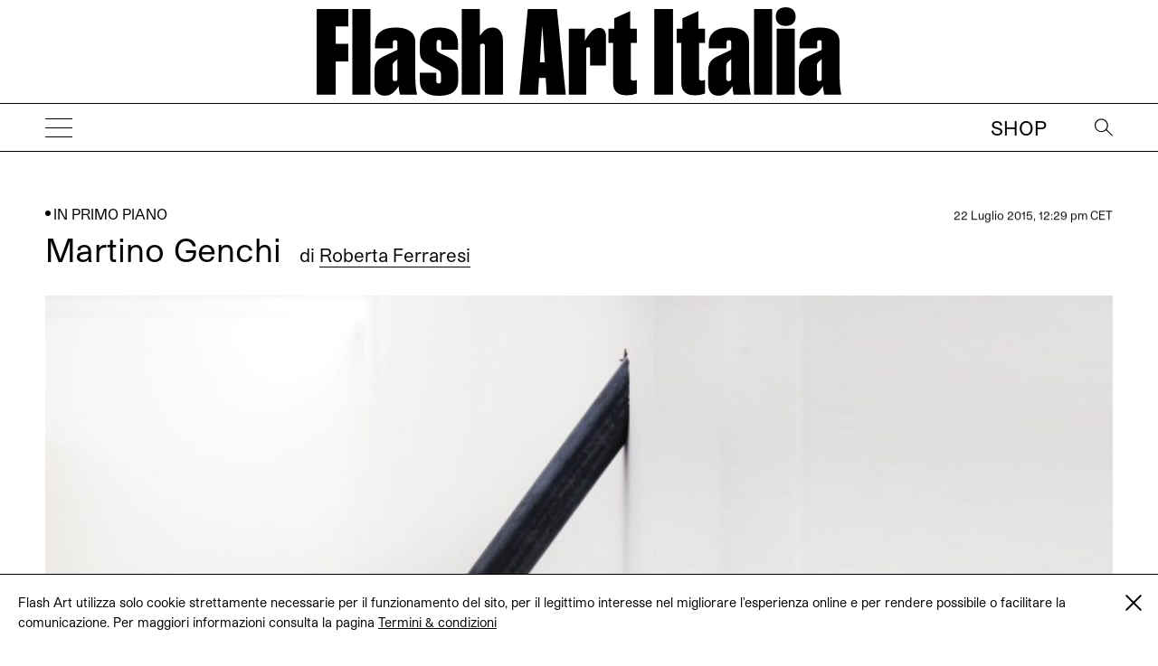

--- FILE ---
content_type: text/html; charset=UTF-8
request_url: https://flash---art.it/article/martino-genchi/
body_size: 10009
content:
<!doctype html>
<html lang="it-IT"
	prefix="og: http://ogp.me/ns#" >
  <head>
  <meta charset="utf-8">
  <meta http-equiv="x-ua-compatible" content="ie=edge">
  <meta name="viewport" content="width=device-width, initial-scale=1, shrink-to-fit=no">
  <title>Martino Genchi | | Flash Art</title>
<meta name='robots' content='max-image-preview:large' />

<!-- All in One SEO Pack 3.1.1 by Michael Torbert of Semper Fi Web Designob_start_detected [-1,-1] -->
<meta name="description"  content="Roberta Ferraresi: In questo periodo su cosa stai lavorando? Martino Genchi: Devo ancora capire perché, ma mi piacerebbe fare qualcosa con il golf… è uno sport" />

<meta name="keywords"  content="303,in primo piano,martino genchi,roberta ferraresi" />

<link rel="canonical" href="https://flash---art.it/article/martino-genchi/" />
<meta property="og:title" content="Martino Genchi | | Flash Art" />
<meta property="og:type" content="article" />
<meta property="og:url" content="https://flash---art.it/article/martino-genchi/" />
<meta property="og:image" content="/wp-content/uploads/2015/07/Martino_Genchi_2_Sirena-1024x929.jpg" />
<meta property="og:site_name" content="Flash Art" />
<meta property="og:description" content="Roberta Ferraresi: In questo periodo su cosa stai lavorando? Martino Genchi: Devo ancora capire perché, ma mi piacerebbe fare qualcosa con il golf… è uno sport che mi ha sempre affascinato. Credo che" />
<meta property="article:published_time" content="2015-07-22T10:29:37Z" />
<meta property="article:modified_time" content="2017-01-24T10:52:15Z" />
<meta property="og:image:secure_url" content="/wp-content/uploads/2015/07/Martino_Genchi_2_Sirena-1024x929.jpg" />
<meta name="twitter:card" content="summary" />
<meta name="twitter:title" content="Martino Genchi | | Flash Art" />
<meta name="twitter:description" content="Roberta Ferraresi: In questo periodo su cosa stai lavorando? Martino Genchi: Devo ancora capire perché, ma mi piacerebbe fare qualcosa con il golf… è uno sport che mi ha sempre affascinato. Credo che" />
<meta name="twitter:image" content="/wp-content/uploads/2015/07/Martino_Genchi_2_Sirena-1024x929.jpg" />
			<script type="text/javascript" >
				window.ga=window.ga||function(){(ga.q=ga.q||[]).push(arguments)};ga.l=+new Date;
				ga('create', 'UA-23922793-2', 'auto');
				// Plugins
				ga('require', 'linkid', 'linkid.js');ga('require', 'outboundLinkTracker');
				ga('send', 'pageview');
			</script>
			<script async src="https://www.google-analytics.com/analytics.js"></script>
			<script async src="https://flash---art.it/wp-content/plugins/all-in-one-seo-pack/public/js/vendor/autotrack.js"></script>
					<!-- All in One SEO Pack -->
<link rel='dns-prefetch' href='//code.jquery.com' />
<link rel="stylesheet" href="/wp-includes/css/dist/block-library/style.min.css?ver=5.9.12">
<style id='global-styles-inline-css' type='text/css'>
body{--wp--preset--color--black: #000000;--wp--preset--color--cyan-bluish-gray: #abb8c3;--wp--preset--color--white: #ffffff;--wp--preset--color--pale-pink: #f78da7;--wp--preset--color--vivid-red: #cf2e2e;--wp--preset--color--luminous-vivid-orange: #ff6900;--wp--preset--color--luminous-vivid-amber: #fcb900;--wp--preset--color--light-green-cyan: #7bdcb5;--wp--preset--color--vivid-green-cyan: #00d084;--wp--preset--color--pale-cyan-blue: #8ed1fc;--wp--preset--color--vivid-cyan-blue: #0693e3;--wp--preset--color--vivid-purple: #9b51e0;--wp--preset--gradient--vivid-cyan-blue-to-vivid-purple: linear-gradient(135deg,rgba(6,147,227,1) 0%,rgb(155,81,224) 100%);--wp--preset--gradient--light-green-cyan-to-vivid-green-cyan: linear-gradient(135deg,rgb(122,220,180) 0%,rgb(0,208,130) 100%);--wp--preset--gradient--luminous-vivid-amber-to-luminous-vivid-orange: linear-gradient(135deg,rgba(252,185,0,1) 0%,rgba(255,105,0,1) 100%);--wp--preset--gradient--luminous-vivid-orange-to-vivid-red: linear-gradient(135deg,rgba(255,105,0,1) 0%,rgb(207,46,46) 100%);--wp--preset--gradient--very-light-gray-to-cyan-bluish-gray: linear-gradient(135deg,rgb(238,238,238) 0%,rgb(169,184,195) 100%);--wp--preset--gradient--cool-to-warm-spectrum: linear-gradient(135deg,rgb(74,234,220) 0%,rgb(151,120,209) 20%,rgb(207,42,186) 40%,rgb(238,44,130) 60%,rgb(251,105,98) 80%,rgb(254,248,76) 100%);--wp--preset--gradient--blush-light-purple: linear-gradient(135deg,rgb(255,206,236) 0%,rgb(152,150,240) 100%);--wp--preset--gradient--blush-bordeaux: linear-gradient(135deg,rgb(254,205,165) 0%,rgb(254,45,45) 50%,rgb(107,0,62) 100%);--wp--preset--gradient--luminous-dusk: linear-gradient(135deg,rgb(255,203,112) 0%,rgb(199,81,192) 50%,rgb(65,88,208) 100%);--wp--preset--gradient--pale-ocean: linear-gradient(135deg,rgb(255,245,203) 0%,rgb(182,227,212) 50%,rgb(51,167,181) 100%);--wp--preset--gradient--electric-grass: linear-gradient(135deg,rgb(202,248,128) 0%,rgb(113,206,126) 100%);--wp--preset--gradient--midnight: linear-gradient(135deg,rgb(2,3,129) 0%,rgb(40,116,252) 100%);--wp--preset--duotone--dark-grayscale: url('#wp-duotone-dark-grayscale');--wp--preset--duotone--grayscale: url('#wp-duotone-grayscale');--wp--preset--duotone--purple-yellow: url('#wp-duotone-purple-yellow');--wp--preset--duotone--blue-red: url('#wp-duotone-blue-red');--wp--preset--duotone--midnight: url('#wp-duotone-midnight');--wp--preset--duotone--magenta-yellow: url('#wp-duotone-magenta-yellow');--wp--preset--duotone--purple-green: url('#wp-duotone-purple-green');--wp--preset--duotone--blue-orange: url('#wp-duotone-blue-orange');--wp--preset--font-size--small: 13px;--wp--preset--font-size--medium: 20px;--wp--preset--font-size--large: 36px;--wp--preset--font-size--x-large: 42px;}.has-black-color{color: var(--wp--preset--color--black) !important;}.has-cyan-bluish-gray-color{color: var(--wp--preset--color--cyan-bluish-gray) !important;}.has-white-color{color: var(--wp--preset--color--white) !important;}.has-pale-pink-color{color: var(--wp--preset--color--pale-pink) !important;}.has-vivid-red-color{color: var(--wp--preset--color--vivid-red) !important;}.has-luminous-vivid-orange-color{color: var(--wp--preset--color--luminous-vivid-orange) !important;}.has-luminous-vivid-amber-color{color: var(--wp--preset--color--luminous-vivid-amber) !important;}.has-light-green-cyan-color{color: var(--wp--preset--color--light-green-cyan) !important;}.has-vivid-green-cyan-color{color: var(--wp--preset--color--vivid-green-cyan) !important;}.has-pale-cyan-blue-color{color: var(--wp--preset--color--pale-cyan-blue) !important;}.has-vivid-cyan-blue-color{color: var(--wp--preset--color--vivid-cyan-blue) !important;}.has-vivid-purple-color{color: var(--wp--preset--color--vivid-purple) !important;}.has-black-background-color{background-color: var(--wp--preset--color--black) !important;}.has-cyan-bluish-gray-background-color{background-color: var(--wp--preset--color--cyan-bluish-gray) !important;}.has-white-background-color{background-color: var(--wp--preset--color--white) !important;}.has-pale-pink-background-color{background-color: var(--wp--preset--color--pale-pink) !important;}.has-vivid-red-background-color{background-color: var(--wp--preset--color--vivid-red) !important;}.has-luminous-vivid-orange-background-color{background-color: var(--wp--preset--color--luminous-vivid-orange) !important;}.has-luminous-vivid-amber-background-color{background-color: var(--wp--preset--color--luminous-vivid-amber) !important;}.has-light-green-cyan-background-color{background-color: var(--wp--preset--color--light-green-cyan) !important;}.has-vivid-green-cyan-background-color{background-color: var(--wp--preset--color--vivid-green-cyan) !important;}.has-pale-cyan-blue-background-color{background-color: var(--wp--preset--color--pale-cyan-blue) !important;}.has-vivid-cyan-blue-background-color{background-color: var(--wp--preset--color--vivid-cyan-blue) !important;}.has-vivid-purple-background-color{background-color: var(--wp--preset--color--vivid-purple) !important;}.has-black-border-color{border-color: var(--wp--preset--color--black) !important;}.has-cyan-bluish-gray-border-color{border-color: var(--wp--preset--color--cyan-bluish-gray) !important;}.has-white-border-color{border-color: var(--wp--preset--color--white) !important;}.has-pale-pink-border-color{border-color: var(--wp--preset--color--pale-pink) !important;}.has-vivid-red-border-color{border-color: var(--wp--preset--color--vivid-red) !important;}.has-luminous-vivid-orange-border-color{border-color: var(--wp--preset--color--luminous-vivid-orange) !important;}.has-luminous-vivid-amber-border-color{border-color: var(--wp--preset--color--luminous-vivid-amber) !important;}.has-light-green-cyan-border-color{border-color: var(--wp--preset--color--light-green-cyan) !important;}.has-vivid-green-cyan-border-color{border-color: var(--wp--preset--color--vivid-green-cyan) !important;}.has-pale-cyan-blue-border-color{border-color: var(--wp--preset--color--pale-cyan-blue) !important;}.has-vivid-cyan-blue-border-color{border-color: var(--wp--preset--color--vivid-cyan-blue) !important;}.has-vivid-purple-border-color{border-color: var(--wp--preset--color--vivid-purple) !important;}.has-vivid-cyan-blue-to-vivid-purple-gradient-background{background: var(--wp--preset--gradient--vivid-cyan-blue-to-vivid-purple) !important;}.has-light-green-cyan-to-vivid-green-cyan-gradient-background{background: var(--wp--preset--gradient--light-green-cyan-to-vivid-green-cyan) !important;}.has-luminous-vivid-amber-to-luminous-vivid-orange-gradient-background{background: var(--wp--preset--gradient--luminous-vivid-amber-to-luminous-vivid-orange) !important;}.has-luminous-vivid-orange-to-vivid-red-gradient-background{background: var(--wp--preset--gradient--luminous-vivid-orange-to-vivid-red) !important;}.has-very-light-gray-to-cyan-bluish-gray-gradient-background{background: var(--wp--preset--gradient--very-light-gray-to-cyan-bluish-gray) !important;}.has-cool-to-warm-spectrum-gradient-background{background: var(--wp--preset--gradient--cool-to-warm-spectrum) !important;}.has-blush-light-purple-gradient-background{background: var(--wp--preset--gradient--blush-light-purple) !important;}.has-blush-bordeaux-gradient-background{background: var(--wp--preset--gradient--blush-bordeaux) !important;}.has-luminous-dusk-gradient-background{background: var(--wp--preset--gradient--luminous-dusk) !important;}.has-pale-ocean-gradient-background{background: var(--wp--preset--gradient--pale-ocean) !important;}.has-electric-grass-gradient-background{background: var(--wp--preset--gradient--electric-grass) !important;}.has-midnight-gradient-background{background: var(--wp--preset--gradient--midnight) !important;}.has-small-font-size{font-size: var(--wp--preset--font-size--small) !important;}.has-medium-font-size{font-size: var(--wp--preset--font-size--medium) !important;}.has-large-font-size{font-size: var(--wp--preset--font-size--large) !important;}.has-x-large-font-size{font-size: var(--wp--preset--font-size--x-large) !important;}
</style>
<link rel="stylesheet" href="/wp-content/themes/flashart-theme/dist/styles/main_3b3d12b2.css">

<!-- This site is using AdRotate v5.8.18 Professional to display their advertisements - https://ajdg.solutions/ -->
<!-- AdRotate CSS -->
<style type="text/css" media="screen">
	.g { margin:0px; padding:0px; overflow:hidden; line-height:1; zoom:1; }
	.g img { height:auto; }
	.g-col { position:relative; float:left; }
	.g-col:first-child { margin-left: 0; }
	.g-col:last-child { margin-right: 0; }
	@media only screen and (max-width: 480px) {
		.g-col, .g-dyn, .g-single { width:100%; margin-left:0; margin-right:0; }
	}
</style>
<!-- /AdRotate CSS -->


<link rel="alternate" type="application/rss+xml" title="Feed RSS del podcast" href="https://flash---art.it/feed/podcast" />

<style type='text/css'>.rp4wp-related-posts ul{width:100%;padding:0;margin:0;float:left;}
.rp4wp-related-posts ul>li{list-style:none;padding:0;margin:0;padding-bottom:20px;clear:both;}
.rp4wp-related-posts ul>li>p{margin:0;padding:0;}
.rp4wp-related-post-image{width:35%;padding-right:25px;-moz-box-sizing:border-box;-webkit-box-sizing:border-box;box-sizing:border-box;float:left;}</style>
<link rel="icon" href="/wp-content/uploads/2022/02/cropped-FLASHART_logo_20201-copia-32x32.jpg" sizes="32x32" />
<link rel="icon" href="/wp-content/uploads/2022/02/cropped-FLASHART_logo_20201-copia-192x192.jpg" sizes="192x192" />
<link rel="apple-touch-icon" href="/wp-content/uploads/2022/02/cropped-FLASHART_logo_20201-copia-180x180.jpg" />
<meta name="msapplication-TileImage" content="/wp-content/uploads/2022/02/cropped-FLASHART_logo_20201-copia-270x270.jpg" />
</head>
      <body class="article-template-default single single-article postid-7437 martino-genchi app-data index-data singular-data single-data single-article-data single-article-martino-genchi-data" style="opacity: 0">
        <div class="cookies hidden">
	<div class="container">
		<div class="cookies-text">
			<p>Flash Art utilizza solo cookie strettamente necessarie per il funzionamento del sito, per il legittimo interesse nel migliorare l&#039;esperienza online e per rendere possibile o facilitare la comunicazione. Per maggiori informazioni consulta la pagina
																				<a href="https://flash---art.it/terms-and-conditions/" target="_blank">Termini &#038; condizioni</a>
							</p>

			<div class="cookies-close">
				<a href="#">
					<span class="one"></span>
					<span class="two"></span>
				</a>
			</div>
		</div>
	</div>
</div>      <!-- O non ci sono banner, sono disabilitati o nessuno qualificato per questa posizione! -->
    <div class="header--indicator"></div>
<header id="main-header">
  <div class="main-header--container">
    <a id="main-header--main-brand" class="brand" href="https://flash---art.it/">
      <img src="https://flash---art.it/wp-content/themes/flashart-theme/dist/images/LMS-Flash-Art-Italia-Logo-250319_3-1_b28cf84c.svg" alt="Flash Art"/>
    </a>
  </div>
  <div class="header-bar">
    <div>
      <button class="hamburger hamburger--outside hamburger--squeeze" type="button">
      <span class="hamburger-box">
        <span class="hamburger-inner"></span>
      </span>
      </button>
    </div>
    <div>
      <a class="brand" href="https://flash---art.it/">
        <img src="https://flash---art.it/wp-content/themes/flashart-theme/dist/images/LMS-Flash-Art-Italia-Logo-250319_3-1_b28cf84c.svg" alt="Flash Art"/>
      </a>
    </div>
    <div>
      <div class="header-bar--item header-search">
        <button class="search--open">
          <img src="https://flash---art.it/wp-content/themes/flashart-theme/dist/images/lens_f0365d29.svg" alt="Search">
        </button>
        <div class="search--close">
          <button></button>
        </div>
      </div>
      <div class="header-bar--item header-subscribe">
                                                  <a href="https://shop.flash---art.it" target="_blank">Shop</a>
                        </div>
    </div>
  </div>
</header>

<nav class="nav-primary">
<ul id="menu-primary-navigation" class="nav"><li class="active menu-item menu-item-has-children menu-homepage"><a href="/">Homepage</a>
<ul class="sub-menu">
	<li class="menu-item menu-item-has-children menu-prospettive"><a title="Prospettive " href="/article-category/prospettive/">Prospettive</a>
	<ul class="sub-menu">
		<li class="menu-item menu-vetrina"><a href="/category/vetrina/">VETRINA</a></li>
		<li class="menu-item menu-recensioni"><a href="/category/recensione/">RECENSIONI</a></li>
		<li class="menu-item menu-conversazioni"><a href="/category/conversazioni/">CONVERSAZIONI</a></li>
		<li class="menu-item menu-curriculum-vitae"><a href="/category/cv/">CURRICULUM VITAE</a></li>
		<li class="menu-item menu-sulla-moda"><a href="/category/sulla-moda/">Sulla moda</a></li>
	</ul>
</li>
</ul>
</li>
<li class="menu-item menu-item-has-children menu-costellazioni"><a href="/category/costellazioni/">COSTELLAZIONI</a>
<ul class="sub-menu">
	<li class="menu-item menu-istantanee"><a href="/category/istantanee/">ISTANTANEE</a></li>
	<li class="menu-item menu-visual-story"><a href="/category/visual-story/">VISUAL STORY</a></li>
	<li class="menu-item menu-bold-shelves"><a href="/category/bold-shelves/">Bold shelves</a></li>
</ul>
</li>
<li class="menu-item menu-cicala"><a href="/category/cicala/">CICALA</a></li>
<li class="menu-item menu-item-has-children menu-flash-art-archive"><a href="https://flash---art.it/flash-art-archive/">FLASH ART ARCHIVE</a>
<ul class="sub-menu">
	<li class="menu-item menu-in-archivio"><a title="In archivio " href="/category/in-archivio/">In archivio</a></li>
</ul>
</li>
<li class="menu-item menu-flash-art-italia-award"><a href="https://flash---art.it/flash-art-italia-award/">FLASH ART ITALIA AWARD</a></li>
<li class="menu-item menu-item-has-children menu-dune"><a href="https://flash---art.it/dune-journal/">DUNE</a>
<ul class="sub-menu">
	<li class="menu-item menu-pse-edizioni"><a href="/category/politi-seganfreddo-edizioni/">PSE Edizioni</a></li>
	<li class="menu-item menu-flash-art-mono"><a href="https://flash---art.it/flash-art-mono/">FLASH ART MONO</a></li>
</ul>
</li>
<li class="menu-item menu-item-has-children menu-in-copertina"><a href="https://flash---art.it/archivio/">In copertina</a>
<ul class="sub-menu">
	<li class="menu-item menu-shop"><a href="https://shop.flash---art.it/">Shop</a></li>
	<li class="menu-item menu-abbonamento"><a href="https://shop.flash---art.it/products/abbonamento">Abbonamento</a></li>
	<li class="menu-item menu-edizione-digitale"><a href="https://shop.exacteditions.com/gb/flash-art-italian-edition">Edizione digitale</a></li>
	<li class="menu-item menu-contatti"><a href="https://flash---art.it/contatti/">CONTATTI</a></li>
</ul>
</li>
</ul>

<button class="hamburger hamburger--inside hamburger--squeeze is-active" type="button">
<span class="hamburger-box">
<span class="hamburger-inner"></span>
</span>
</button>
</nav>

<div class="search--wrapper">
  <div class="search--content">
  <form role="search" method="get" class="search-form" action="https://flash---art.it/">
	<div class="search--input">
		<input type="search" class="search-field" placeholder="Search" value="" autocomplete="off" name="s" />
	</div>
	<div class="search--lens">
		<input type="submit" class="search-submit" value="Cerca" />
		<span>&#8594;</span>
	</div>
</form>

  </div>
</div>
    <div class="preloader">
	<img src="https://flash---art.it/wp-content/themes/flashart-theme/dist/images/LMS-Flash-Art-Italia-Logo-250319_3-1_b28cf84c.svg" alt="Flash Art"/>
</div>
    <div id="main-content" class="wrap container" role="document">
      <div class="content">
        <main class="main">
                 <article class="single-post post-7437 article type-article status-publish has-post-thumbnail hentry tag-3312 tag-in-primo-piano tag-martino-genchi tag-roberta-ferraresi article_category-in-primo-piano contributor-roberta-ferraresi">

    
  <div class="single-post-wrapper">
    <header data-aos="fade-up">
      <div class="content-single--meta-data">
        <p class="content-single--cat-term-tag">
                    <span class="icon-dot"></span> <a href="/article-category/in-primo-piano/">In Primo Piano</a>
        </p>
        <small class="updated content-single--updated" datetime="2015-07-22T10:29:37+00:00">
          22 Luglio 2015, 12:29 pm CET
        </small>
      </div>
      <h1 class="entry-title content-single--title">
        Martino Genchi

                  <span class="content-single--title-author" class="fn">
  <span class="author-by">di</span> 

      <a class="author-name" href="/contributor/roberta-ferraresi/" rel="author">Roberta Ferraresi</a>
       
</span>              </h1>

              <span class="content-single--title-author" class="fn">
  <span class="author-by">di</span> 

      <a class="author-name" href="/contributor/roberta-ferraresi/" rel="author">Roberta Ferraresi</a>
       
</span>      
      <small class="updated content-single--updated" datetime="2015-07-22T10:29:37+00:00">22 Luglio 2015</small>
    </header>

    <div class="featured-content" data-aos="fade-up">
	<div class="featured-content featured-content-image"><figure class="wp-caption alignnone"><img width="720" height="653" src="/wp-content/uploads/2015/07/Martino_Genchi_2_Sirena-720x653.jpg" class="attachment-thumbnail_content size-thumbnail_content wp-post-image" alt="" srcset="/wp-content/uploads/2015/07/Martino_Genchi_2_Sirena-720x653.jpg 720w, /wp-content/uploads/2015/07/Martino_Genchi_2_Sirena-300x272.jpg 300w, /wp-content/uploads/2015/07/Martino_Genchi_2_Sirena-1024x929.jpg 1024w, /wp-content/uploads/2015/07/Martino_Genchi_2_Sirena-265x240.jpg 265w, /wp-content/uploads/2015/07/Martino_Genchi_2_Sirena-262x238.jpg 262w, /wp-content/uploads/2015/07/Martino_Genchi_2_Sirena-720x653@2x.jpg 1440w, /wp-content/uploads/2015/07/Martino_Genchi_2_Sirena-265x240@2x.jpg 530w, /wp-content/uploads/2015/07/Martino_Genchi_2_Sirena-262x238@2x.jpg 524w" sizes="(max-width: 720px) 100vw, 720px"><figcaption class="wp-caption-text">Sirena, 2008. Edificio, tubo in ferro di sette metri;</figcaption></figure></div></div>
    <div class="entry-content content-single--content" data-aos="fade-up">
      <p>&nbsp;</p>
<figure id="attachment_7439" aria-describedby="caption-attachment-7439" style="width: 720px" class="wp-caption aligncenter"><img loading="lazy" class="size-thumbnail_content wp-image-7439" src="https://flash---art.it/app/uploads/2015/07/Martino_Genchi_2_Sirena-720x653.jpg" alt="Sirena, 2008. Edificio, tubo in ferro di sette metri;" width="720" height="653" srcset="/wp-content/uploads/2015/07/Martino_Genchi_2_Sirena-720x653.jpg 720w, /wp-content/uploads/2015/07/Martino_Genchi_2_Sirena-300x272.jpg 300w, /wp-content/uploads/2015/07/Martino_Genchi_2_Sirena-1024x929.jpg 1024w, /wp-content/uploads/2015/07/Martino_Genchi_2_Sirena-265x240.jpg 265w, /wp-content/uploads/2015/07/Martino_Genchi_2_Sirena-262x238.jpg 262w, /wp-content/uploads/2015/07/Martino_Genchi_2_Sirena-720x653@2x.jpg 1440w, /wp-content/uploads/2015/07/Martino_Genchi_2_Sirena-265x240@2x.jpg 530w, /wp-content/uploads/2015/07/Martino_Genchi_2_Sirena-262x238@2x.jpg 524w" sizes="(max-width: 720px) 100vw, 720px" /><figcaption id="caption-attachment-7439" class="wp-caption-text">Sirena, 2008. Edificio, tubo in ferro di sette metri.</figcaption></figure>
<p><strong>Roberta Ferraresi</strong>:<em> In questo periodo su cosa stai lavorando?</em></p>
<p><strong>Martino Genchi</strong>: Devo ancora capire perché, ma mi piacerebbe fare qualcosa con il golf… è uno sport che mi ha sempre affascinato. Credo che c’entri col fatto che stavo studiando le centrali nucleari. L’atomo contiene un’enorme quantità di energia che abbiamo imparato a liberare. Ma bisogna anche gestirla, così si costruisce un’immensa — rispetto all’atomo soprattutto — struttura di contenimento, il reattore, che è già una scultura di per sé. Poi però esplode. Va a puttane perché è il tentativo dell’uomo di mantenere un equilibrio che non appartiene all’universo.</p>
<p><strong>RF</strong>: <em>Ma questo cosa ha a che fare con il golf?</em></p>
<p><strong>MG</strong>: Non lo so, ci sto ancora lavorando, ho messo assieme le cose solo perché le avevo in testa nello stesso momento… Pensavamo che l’atomo fosse indivisibile e invece è stato distrutto. Magari anche la pallina da golf si può rompere per estrarne qualcosa. Poi ci sono delle caratteristiche fisiche nella trasmissione del moto — nel perturbare qualcosa che era immobile — che per me sono interessanti. Colpendo la pallina, le trasferisci un movimento che la trasporta in un altro luogo. Cambia la sua realtà. Poi non so… la fascinazione è inspiegabile. Sapevi che l’uranio impoverito è usato anche per le mazze da golf? Sto facendo molti esperimenti con questi e altri materiali. Spero, se il processo che sto seguendo è fruttuoso, che si arriverà a un punto in cui tutti i vari pezzi prendono una forma reciproca e lavorano assieme per ottenere qualcosa di più.</p>
<p><strong>RF</strong>: <em>Mi incuriosisce il tipo di rapporto che lega questi elementi nel processo di creazione.</em></p>
<p><strong>MG</strong>: È come prendere due sostanze chimiche, farle reagire e vedere che cosa succede. Il punto non è tanto nella relazione che si istituisce, quanto nei suoi risultati: può non portare a nulla o essere molto forte, esplodere, trasformarsi in qualcos’altro con proprietà nuove. Non è importante creare oggetti, quanto piuttosto modificare lo scorrere della realtà.</p>
<figure id="attachment_7440" aria-describedby="caption-attachment-7440" style="width: 720px" class="wp-caption aligncenter"><img loading="lazy" class="size-thumbnail_content wp-image-7440" src="https://flash---art.it/app/uploads/2015/07/Martino_Genchi_1_TheMan-720x1083.jpg" alt="The Man, 2011. 11719 viti su muro, 100 x 80 cm;" width="720" height="1083" srcset="/wp-content/uploads/2015/07/Martino_Genchi_1_TheMan-720x1083.jpg 720w, /wp-content/uploads/2015/07/Martino_Genchi_1_TheMan-199x300.jpg 199w, /wp-content/uploads/2015/07/Martino_Genchi_1_TheMan-681x1024.jpg 681w, /wp-content/uploads/2015/07/Martino_Genchi_1_TheMan-160x240.jpg 160w, /wp-content/uploads/2015/07/Martino_Genchi_1_TheMan-262x394.jpg 262w, /wp-content/uploads/2015/07/Martino_Genchi_1_TheMan-720x1083@2x.jpg 1440w, /wp-content/uploads/2015/07/Martino_Genchi_1_TheMan-160x240@2x.jpg 320w, /wp-content/uploads/2015/07/Martino_Genchi_1_TheMan-262x394@2x.jpg 524w" sizes="(max-width: 720px) 100vw, 720px" /><figcaption id="caption-attachment-7440" class="wp-caption-text">The Man, 2011. 11719 viti su muro, 100 x 80 cm.</figcaption></figure>
<p><strong>RF</strong>: <em>Però il tuo lavoro è pieno di oggetti…</em></p>
<p><strong>MG</strong>: Siamo talmente circondati da forme che credo di non aver bisogno di crearne di nuove. Quello su cui lavoro sono i processi della realtà, che è costituita da istanze pre-formate: mi interessano le dinamiche fra le cose esistenti. Pensa a The Man: quando usi le viti in un modo diverso da quello per cui sono state costruite, ne fai un uso improprio ma che allo stesso tempo è implicato nella forma-vite. Però è nuovo, non è convenzionale. Allora vai a modificare le viti dell’intero universo, aggiungi qualcosa a tutte le viti di tutte le pareti in cartongesso di tutti gli spazi espositivi. Capisci? È molto più forte che creare un oggetto che non esiste da nessun’altra parte.</p>
<p><strong>RF</strong>: <em>E lo spettatore come entra in questo discorso?</em></p>
<p><strong>MG</strong>: C’è sicuramente il mio lavoro sulla realtà, ne abbiamo parlato, ma non è solo questo. Ti faccio un esempio. Considera ha due punti di vista distinti, non è mai possibile abbracciarlo interamente con lo sguardo. Nel processo di fruizione c’è uno sviluppo temporale, anzi una dimensione esperienziale, attiva: implica un’azione. Frammentando il punto di vista, decomponendo il momento della fruizione e sezionandolo nel tempo e nello spazio, ho cercato di lavorare sulle aspettative che si generano automaticamente quando si guarda qualcosa. Diciamolo: l’arte non è inutile. Compie sempre un’azione sull’osservatore, serve a quello, ad agire sui meccanismi cognitivi — quindi anche sulla memoria e l’immaginario — di chi la guarda.</p>
<figure id="attachment_7441" aria-describedby="caption-attachment-7441" style="width: 720px" class="wp-caption aligncenter"><img loading="lazy" class="size-thumbnail_content wp-image-7441" src="https://flash---art.it/app/uploads/2015/07/Martino_Genchi_3_Considera-720x480.jpg" alt="Considera, 2011. Materiali vari, motori elettrici, videocamera, proiezione in tempo reale, dimensioni variabili. " width="720" height="480" srcset="/wp-content/uploads/2015/07/Martino_Genchi_3_Considera-720x480.jpg 720w, /wp-content/uploads/2015/07/Martino_Genchi_3_Considera-300x200.jpg 300w, /wp-content/uploads/2015/07/Martino_Genchi_3_Considera-1024x683.jpg 1024w, /wp-content/uploads/2015/07/Martino_Genchi_3_Considera-320x213.jpg 320w, /wp-content/uploads/2015/07/Martino_Genchi_3_Considera-262x175.jpg 262w, /wp-content/uploads/2015/07/Martino_Genchi_3_Considera-720x480@2x.jpg 1440w, /wp-content/uploads/2015/07/Martino_Genchi_3_Considera-320x213@2x.jpg 640w, /wp-content/uploads/2015/07/Martino_Genchi_3_Considera-262x175@2x.jpg 524w" sizes="(max-width: 720px) 100vw, 720px" /><figcaption id="caption-attachment-7441" class="wp-caption-text">Considera, 2011. Materiali vari, motori elettrici, videocamera, proiezione in tempo reale, dimensioni variabili.</figcaption></figure>
<p><strong>RF</strong>: <em>Parli spesso di forzare i limiti e i punti di vista, ma allo stesso tempo uno dei tuoi interessi è la geometria…</em></p>
<p><strong>MG</strong>: Cambiare il punto di vista è un esercizio che ritengo molto utile. Forse veramente è il motivo per cui faccio arte: il privilegio di poter costantemente interpretare… non lo so… la realtà in maniera sbagliata, lavorando sui processi mentali e provando a vedere le cose da un’altra prospettiva. L’arte è sempre una specie di rottura di un ordine, no? Studiare un sistema strutturato come la geometria è molto interessante perché ci sono momenti di criticità interni. La mente ha i suoi meccanismi, ma la visione è uno stimolo che viene lanciato attraverso l’occhio, penetra in quell’ordine e lo modifica. Il segnale entra in circolo e intacca la forma perfetta delle idee astratte del cervello. Sirena era esattamente questo. Ma ti racconto un’altra cosa. Quando siamo tornati alla Fondazione Spinola Banna, due anni dopo, ho studiato come costruire una bomba. La residenza si svolge in una tenuta che ospita anche un’azienda agricola, quindi usano in grandi quantità l’ammonio nitrato, un fertilizzante che può essere facilmente utilizzato per fabbricare esplosivi. È lo stesso discorso che ti facevo sulle viti: in un sistema strutturato sono sempre presenti elementi che possono essere riorganizzati in maniera dirompente: ogni ordine — la geometria, l’arte, la visione — contiene i semi della sua stessa rottura, che opportunamente stimolati possono germinare o esplodere.</p>
    </div>
    <div class="entry-footer content-single--footer" data-aos="fade-up">
    <p><em>Roberta Ferraresi è critica d’arte e si occupa di arti performative. Vive e lavora a Bologna.</em></p>
<p><em>Martino Genchi è nato nel 1982 a Milano. Vive e lavora a Venezia.</em></p>

  </div>
    <div data-aos="fade-up">
      <!-- O non ci sono banner, sono disabilitati o nessuno qualificato per questa posizione! -->
    </div>
  </div>
  <div class="content-single--tools" data-aos="fade-up">
    <div class="content-single--tools-wrapper">
      <div class="content-single--social">
        <small class="u-text--uppercase">
  <span class="icon-dot"></span> Condividi questo articolo
</small>
<ul class="share-article-list">
	<li><a href="http://www.facebook.com/sharer.php?u=https://flash---art.it/article/martino-genchi/" onclick="javascript:window.open(this.href, '', 'menubar=no,toolbar=no,resizable=yes,scrollbars=yes,height=400,width=600');return false;">F&#97;&#99;e&#98;&#111;&#111;&#107;</a></li>
	<li><a href="https://twitter.com/share?url=https://flash---art.it/article/martino-genchi/" onclick="javascript:window.open(this.href, '', 'menubar=no,toolbar=no,resizable=yes,scrollbars=yes,height=400,width=600');return false;">&#84;&#119;&#105;&#116;t&#101;r</a></li>
		<li><a href="mailto:?subject=Flash Art - Martino Genchi&amp;body=Flash Art - Martino Genchi%0D%0A%0D%0Ahttps://flash---art.it/article/martino-genchi/">M&#97;&#105;l</a></li>
</ul>
      </div>
      <div class="content-single--author">
        <small class="u-text--uppercase">
	  <span class="icon-dot"></span> Altri articoli di
	</small>
	<p>
	  <a href="/contributor/roberta-ferraresi/">Roberta Ferraresi</a>
	</p>
      </div>
    </div>
  </div>
  <script>console.log([7285,7311,7333,7459,7387,7406,7449])</script><script>console.log([7285,7311,7333,7459,7387,7406,7449])</script>  <div class="related-articles" data-aos="fade-up">
          <article>
        <header>
          <h2 class="entry-title">
            <a href="https://flash---art.it/article/olga-schigal/">Olga Schigal</a>
          </h2>
          <time class="updated" datetime="7285">
            21 Luglio 2015, 11:43 am CET
          </time>
        </header>

                  <div class="entry-featured-image-container">
            <img class="entry-featured-image " src="/wp-content/uploads/2015/07/falce-martello-e-olga-grande.jpg" />          </div>
        
        <div class="entry-summary">
          <p>Chi non cammina, non cadrà. (proverbio russo). Alessandra Galletta: Più che un’installazione, Oltre le Terre Fredde è una specie&hellip;</p>

          <p>
            <a class="read-more" href="https://flash---art.it/article/olga-schigal/">
              <span class="icon-dot__empty"></span>Approfondisci
            </a>
          </p>
        </div>
      </article>
          <article>
        <header>
          <h2 class="entry-title">
            <a href="https://flash---art.it/article/gianfranco-baruchello-2/">Gianfranco Baruchello</a>
          </h2>
          <time class="updated" datetime="7311">
            21 Luglio 2015, 1:00 pm CET
          </time>
        </header>

                  <div class="entry-featured-image-container">
            <img class="entry-featured-image " src="/wp-content/uploads/2015/07/Senza-titolo-1.jpg" />          </div>
        
        <div class="entry-summary">
          <p>Pubblicato originariamente su Flash Art Italia n. 303 giugno 2012 Angelo Capasso: Hypothalamic Brainstorming, del 1962, è l’opera che tu,&hellip;</p>

          <p>
            <a class="read-more" href="https://flash---art.it/article/gianfranco-baruchello-2/">
              <span class="icon-dot__empty"></span>Approfondisci
            </a>
          </p>
        </div>
      </article>
          <article>
        <header>
          <h2 class="entry-title">
            <a href="https://flash---art.it/article/gina-pane/">Gina Pane</a>
          </h2>
          <time class="updated" datetime="7333">
            22 Luglio 2015, 10:09 am CET
          </time>
        </header>

                  <div class="entry-featured-image-container">
            <img class="entry-featured-image " src="/wp-content/uploads/2015/07/17m-Pane-Action-Transfert-dettaglio.jpg" />          </div>
        
        <div class="entry-summary">
          <p>Singolare destino quello di Gina Pane, artista italo-francese di rara intelligenza che ha costruito tutta la sua poetica attraverso linguaggi&hellip;</p>

          <p>
            <a class="read-more" href="https://flash---art.it/article/gina-pane/">
              <span class="icon-dot__empty"></span>Approfondisci
            </a>
          </p>
        </div>
      </article>
          <article>
        <header>
          <h2 class="entry-title">
            <a href="https://flash---art.it/article/urs-fischer-2/">Urs Fischer</a>
          </h2>
          <time class="updated" datetime="7459">
            22 Luglio 2015, 1:39 pm CET
          </time>
        </header>

                  <div class="entry-featured-image-container">
            <img class="entry-featured-image entry-featured-image--portrait" src="/wp-content/uploads/2015/07/UF9_Blanched.jpg" />          </div>
        
        <div class="entry-summary">
          <p>La retrospettiva di Urs Fischer, che comprende le opere dagli inizi negli anni Novanta a oggi, si apre nell’atrio di&hellip;</p>

          <p>
            <a class="read-more" href="https://flash---art.it/article/urs-fischer-2/">
              <span class="icon-dot__empty"></span>Approfondisci
            </a>
          </p>
        </div>
      </article>
      </div>
    <footer data-aos="fade-up">
    <div class="single-post-wrapper">
	<ul class="post-next-prev">
					<li>
				<small class="u-text--uppercase">
				  <span class="icon-dot"></span> Prossimo
				</small>
				<h3><a href="https://flash---art.it/article/scuola-di-san-lorenzo/">Scuola di San Lorenzo</a></h3>
			</li>
					<li>
				<small class="u-text--uppercase">
				  <span class="icon-dot"></span> Precedente
				</small>
				<h3><a href="https://flash---art.it/article/federico-maddalozzo/">Federico Maddalozzo</a></h3>
			</li>
			</ul>
</div>  </footer>
  </article>
          </main>
              </div>
    </div>
        <footer class="footer content-info">
	<div class="footer__wrap">

		<div class="footer__socials">
			<ul class="share-article-list">
																															<li><a href="http://facebook.com/FlashArtItalia" target="_blank"><i class="fab fa-facebook-f"></i></a></li>
																	<li><a href="https://www.instagram.com/flashartitalia/" target="_blank"><i class="fab fa-instagram"></i></a></li>
																	<li><a href="https://twitter.com/FlashArtItalia" target="_blank"><i class="fab fa-twitter"></i></a></li>
												</ul>
		</div>

		<div class="footer__top">
			<div class="footer__menu">
				<p class="footer__menu--copyright">&copy; 2026 Flash Art </p>

								  <ul id="menu-footer-menu" class="nav"><li class="menu-item menu-termini-condizioni"><a href="https://flash---art.it/terms-and-conditions/">Termini &#038; condizioni</a></li>
</ul>
							</div>
		</div>

	</div>
</footer>
    <script src="https://code.jquery.com/jquery-3.6.0.min.js" id="jquery-js"></script>
<script type='text/javascript' id='adrotate-clicktracker-js-extra'>
/* <![CDATA[ */
var click_object = {"ajax_url":"https:\/\/flash---art.it\/wp-admin\/admin-ajax.php"};
/* ]]> */
</script>
<script>(window.jQuery && jQuery.noConflict()) || document.write('<script src="/wp-includes/js/jquery/jquery.js"><\/script>')</script>
<script src="/wp-content/plugins/adrotate-pro/library/jquery.adrotate.clicktracker.js" id="adrotate-clicktracker-js"></script>
<script src="/wp-content/themes/flashart-theme/dist/scripts/main_3b3d12b2.js" id="sage/main.js-js"></script>
  </body>
</html>

<!--
Performance optimized by W3 Total Cache. Learn more: https://www.boldgrid.com/w3-total-cache/


Served from: flash- - -art.it @ 2026-01-19 15:14:19 by W3 Total Cache
-->